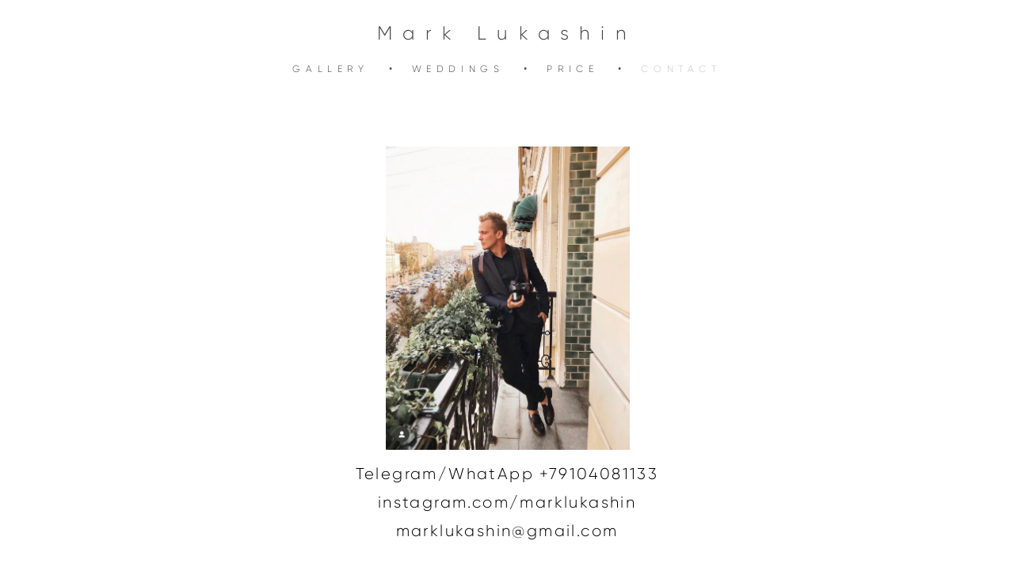

--- FILE ---
content_type: text/css
request_url: https://marklukashin.com/css/css_user.css?v=46.694
body_size: -99
content:
.copyright a {

visibility: hidden;
}